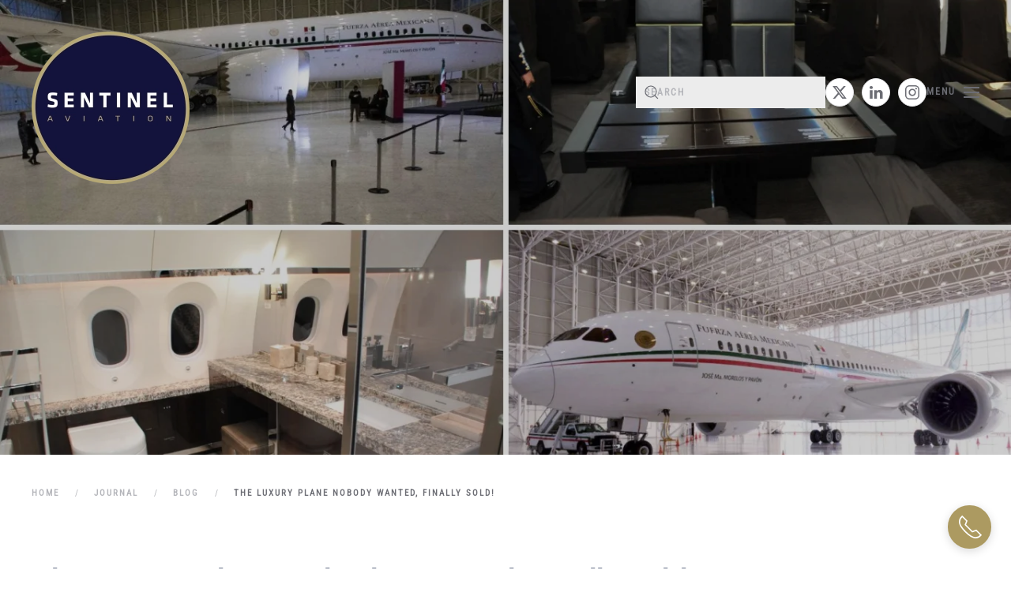

--- FILE ---
content_type: text/html; charset=UTF-8
request_url: https://sentinel-aviation.com/blog/the-luxury-plane-nobody-wanted-finally-sold/
body_size: 19241
content:
<!DOCTYPE html>
<html lang="en-GB">
    <head>
        <meta charset="UTF-8">
        <meta name="viewport" content="width=device-width, initial-scale=1">
        <link rel="icon" href="/wp-content/uploads/2022/01/favicon.png" sizes="any">
                <link rel="apple-touch-icon" href="/wp-content/uploads/2022/01/touch-icon.png">
                <link rel="pingback" href="https://sentinel-aviation.com/xmlrpc.php">
                <meta name='robots' content='index, follow, max-image-preview:large, max-snippet:-1, max-video-preview:-1' />

	<!-- This site is optimized with the Yoast SEO plugin v26.7 - https://yoast.com/wordpress/plugins/seo/ -->
	<title>The Luxury Plane Nobody Wanted, Finally Sold! - Sentinel Aviation</title>
	<link rel="canonical" href="https://sentinel-aviation.com/blog/the-luxury-plane-nobody-wanted-finally-sold/" />
	<meta property="og:locale" content="en_GB" />
	<meta property="og:type" content="article" />
	<meta property="og:title" content="The Luxury Plane Nobody Wanted, Finally Sold! - Sentinel Aviation" />
	<meta property="og:description" content="Stuff, New Zealand – Reports After almost 4 1/2 years of trying, Mexico’s president says he has finally sold the unwanted presidential jet – to the former Soviet republic of Tajikistan. President Andrés Manuel López Obrador said the government of Tajikistan paid the equivalent of about US$92 million (NZ$150 million) for the Boeing 787 jet. [&hellip;]" />
	<meta property="og:url" content="https://sentinel-aviation.com/blog/the-luxury-plane-nobody-wanted-finally-sold/" />
	<meta property="og:site_name" content="Sentinel Aviation" />
	<meta property="article:publisher" content="https://www.facebook.com/SentinelAviation/" />
	<meta property="article:published_time" content="2023-04-24T12:26:03+00:00" />
	<meta property="article:modified_time" content="2023-04-24T12:26:49+00:00" />
	<meta property="og:image" content="https://sentinel-aviation.com/wp-content/uploads/2023/04/Sentinel_Aviation_22.jpg" />
	<meta property="og:image:width" content="1920" />
	<meta property="og:image:height" content="1280" />
	<meta property="og:image:type" content="image/jpeg" />
	<meta name="author" content="Roland" />
	<meta name="twitter:card" content="summary_large_image" />
	<meta name="twitter:creator" content="@SentinelAviati1" />
	<meta name="twitter:site" content="@SentinelAviati1" />
	<meta name="twitter:label1" content="Written by" />
	<meta name="twitter:data1" content="Roland" />
	<meta name="twitter:label2" content="Estimated reading time" />
	<meta name="twitter:data2" content="2 minutes" />
	<script type="application/ld+json" class="yoast-schema-graph">{"@context":"https://schema.org","@graph":[{"@type":"Article","@id":"https://sentinel-aviation.com/blog/the-luxury-plane-nobody-wanted-finally-sold/#article","isPartOf":{"@id":"https://sentinel-aviation.com/blog/the-luxury-plane-nobody-wanted-finally-sold/"},"author":{"name":"Roland","@id":"https://sentinel-aviation.com/#/schema/person/f6b626dd80598011195aa72ab2ffedb6"},"headline":"The Luxury Plane Nobody Wanted, Finally Sold!","datePublished":"2023-04-24T12:26:03+00:00","dateModified":"2023-04-24T12:26:49+00:00","mainEntityOfPage":{"@id":"https://sentinel-aviation.com/blog/the-luxury-plane-nobody-wanted-finally-sold/"},"wordCount":276,"commentCount":0,"publisher":{"@id":"https://sentinel-aviation.com/#organization"},"image":{"@id":"https://sentinel-aviation.com/blog/the-luxury-plane-nobody-wanted-finally-sold/#primaryimage"},"thumbnailUrl":"https://sentinel-aviation.com/wp-content/uploads/2023/04/Sentinel_Aviation_22.jpg","articleSection":["Blog"],"inLanguage":"en-GB"},{"@type":"WebPage","@id":"https://sentinel-aviation.com/blog/the-luxury-plane-nobody-wanted-finally-sold/","url":"https://sentinel-aviation.com/blog/the-luxury-plane-nobody-wanted-finally-sold/","name":"The Luxury Plane Nobody Wanted, Finally Sold! - Sentinel Aviation","isPartOf":{"@id":"https://sentinel-aviation.com/#website"},"primaryImageOfPage":{"@id":"https://sentinel-aviation.com/blog/the-luxury-plane-nobody-wanted-finally-sold/#primaryimage"},"image":{"@id":"https://sentinel-aviation.com/blog/the-luxury-plane-nobody-wanted-finally-sold/#primaryimage"},"thumbnailUrl":"https://sentinel-aviation.com/wp-content/uploads/2023/04/Sentinel_Aviation_22.jpg","datePublished":"2023-04-24T12:26:03+00:00","dateModified":"2023-04-24T12:26:49+00:00","breadcrumb":{"@id":"https://sentinel-aviation.com/blog/the-luxury-plane-nobody-wanted-finally-sold/#breadcrumb"},"inLanguage":"en-GB","potentialAction":[{"@type":"ReadAction","target":["https://sentinel-aviation.com/blog/the-luxury-plane-nobody-wanted-finally-sold/"]}]},{"@type":"ImageObject","inLanguage":"en-GB","@id":"https://sentinel-aviation.com/blog/the-luxury-plane-nobody-wanted-finally-sold/#primaryimage","url":"https://sentinel-aviation.com/wp-content/uploads/2023/04/Sentinel_Aviation_22.jpg","contentUrl":"https://sentinel-aviation.com/wp-content/uploads/2023/04/Sentinel_Aviation_22.jpg","width":1920,"height":1280},{"@type":"BreadcrumbList","@id":"https://sentinel-aviation.com/blog/the-luxury-plane-nobody-wanted-finally-sold/#breadcrumb","itemListElement":[{"@type":"ListItem","position":1,"name":"Home","item":"https://sentinel-aviation.com/"},{"@type":"ListItem","position":2,"name":"Journal","item":"https://sentinel-aviation.com/journal/"},{"@type":"ListItem","position":3,"name":"The Luxury Plane Nobody Wanted, Finally Sold!"}]},{"@type":"WebSite","@id":"https://sentinel-aviation.com/#website","url":"https://sentinel-aviation.com/","name":"Sentinel Aviation","description":"Private Jet &amp; Helicopter Charter and Management","publisher":{"@id":"https://sentinel-aviation.com/#organization"},"potentialAction":[{"@type":"SearchAction","target":{"@type":"EntryPoint","urlTemplate":"https://sentinel-aviation.com/?s={search_term_string}"},"query-input":{"@type":"PropertyValueSpecification","valueRequired":true,"valueName":"search_term_string"}}],"inLanguage":"en-GB"},{"@type":"Organization","@id":"https://sentinel-aviation.com/#organization","name":"Sentinel Aviation","url":"https://sentinel-aviation.com/","logo":{"@type":"ImageObject","inLanguage":"en-GB","@id":"https://sentinel-aviation.com/#/schema/logo/image/","url":"https://sentinel-aviation.com/wp-content/uploads/2022/01/touch-icon.png","contentUrl":"https://sentinel-aviation.com/wp-content/uploads/2022/01/touch-icon.png","width":180,"height":180,"caption":"Sentinel Aviation"},"image":{"@id":"https://sentinel-aviation.com/#/schema/logo/image/"},"sameAs":["https://www.facebook.com/SentinelAviation/","https://x.com/SentinelAviati1","https://www.instagram.com/sentinel_aviation/","https://www.linkedin.com/in/roland-dangerfield-7a126822/"]},{"@type":"Person","@id":"https://sentinel-aviation.com/#/schema/person/f6b626dd80598011195aa72ab2ffedb6","name":"Roland","image":{"@type":"ImageObject","inLanguage":"en-GB","@id":"https://sentinel-aviation.com/#/schema/person/image/","url":"https://secure.gravatar.com/avatar/8dc636000ad3fdcb350ed2478ccebb7bf686895de06e788128e5ea19f4ec2301?s=96&d=mm&r=g","contentUrl":"https://secure.gravatar.com/avatar/8dc636000ad3fdcb350ed2478ccebb7bf686895de06e788128e5ea19f4ec2301?s=96&d=mm&r=g","caption":"Roland"}}]}</script>
	<!-- / Yoast SEO plugin. -->


<link rel='dns-prefetch' href='//js.hs-scripts.com' />
<link rel="alternate" type="application/rss+xml" title="Sentinel Aviation &raquo; Feed" href="https://sentinel-aviation.com/feed/" />
<link rel="alternate" type="application/rss+xml" title="Sentinel Aviation &raquo; Comments Feed" href="https://sentinel-aviation.com/comments/feed/" />
<link rel="alternate" type="application/rss+xml" title="Sentinel Aviation &raquo; The Luxury Plane Nobody Wanted, Finally Sold! Comments Feed" href="https://sentinel-aviation.com/blog/the-luxury-plane-nobody-wanted-finally-sold/feed/" />
<link rel='stylesheet' id='wp-block-library-css' href='https://sentinel-aviation.com/wp-includes/css/dist/block-library/style.min.css?ver=6.8.3' media='all' />
<style id='classic-theme-styles-inline-css'>
/*! This file is auto-generated */
.wp-block-button__link{color:#fff;background-color:#32373c;border-radius:9999px;box-shadow:none;text-decoration:none;padding:calc(.667em + 2px) calc(1.333em + 2px);font-size:1.125em}.wp-block-file__button{background:#32373c;color:#fff;text-decoration:none}
</style>
<style id='global-styles-inline-css'>
:root{--wp--preset--aspect-ratio--square: 1;--wp--preset--aspect-ratio--4-3: 4/3;--wp--preset--aspect-ratio--3-4: 3/4;--wp--preset--aspect-ratio--3-2: 3/2;--wp--preset--aspect-ratio--2-3: 2/3;--wp--preset--aspect-ratio--16-9: 16/9;--wp--preset--aspect-ratio--9-16: 9/16;--wp--preset--color--black: #000000;--wp--preset--color--cyan-bluish-gray: #abb8c3;--wp--preset--color--white: #ffffff;--wp--preset--color--pale-pink: #f78da7;--wp--preset--color--vivid-red: #cf2e2e;--wp--preset--color--luminous-vivid-orange: #ff6900;--wp--preset--color--luminous-vivid-amber: #fcb900;--wp--preset--color--light-green-cyan: #7bdcb5;--wp--preset--color--vivid-green-cyan: #00d084;--wp--preset--color--pale-cyan-blue: #8ed1fc;--wp--preset--color--vivid-cyan-blue: #0693e3;--wp--preset--color--vivid-purple: #9b51e0;--wp--preset--gradient--vivid-cyan-blue-to-vivid-purple: linear-gradient(135deg,rgba(6,147,227,1) 0%,rgb(155,81,224) 100%);--wp--preset--gradient--light-green-cyan-to-vivid-green-cyan: linear-gradient(135deg,rgb(122,220,180) 0%,rgb(0,208,130) 100%);--wp--preset--gradient--luminous-vivid-amber-to-luminous-vivid-orange: linear-gradient(135deg,rgba(252,185,0,1) 0%,rgba(255,105,0,1) 100%);--wp--preset--gradient--luminous-vivid-orange-to-vivid-red: linear-gradient(135deg,rgba(255,105,0,1) 0%,rgb(207,46,46) 100%);--wp--preset--gradient--very-light-gray-to-cyan-bluish-gray: linear-gradient(135deg,rgb(238,238,238) 0%,rgb(169,184,195) 100%);--wp--preset--gradient--cool-to-warm-spectrum: linear-gradient(135deg,rgb(74,234,220) 0%,rgb(151,120,209) 20%,rgb(207,42,186) 40%,rgb(238,44,130) 60%,rgb(251,105,98) 80%,rgb(254,248,76) 100%);--wp--preset--gradient--blush-light-purple: linear-gradient(135deg,rgb(255,206,236) 0%,rgb(152,150,240) 100%);--wp--preset--gradient--blush-bordeaux: linear-gradient(135deg,rgb(254,205,165) 0%,rgb(254,45,45) 50%,rgb(107,0,62) 100%);--wp--preset--gradient--luminous-dusk: linear-gradient(135deg,rgb(255,203,112) 0%,rgb(199,81,192) 50%,rgb(65,88,208) 100%);--wp--preset--gradient--pale-ocean: linear-gradient(135deg,rgb(255,245,203) 0%,rgb(182,227,212) 50%,rgb(51,167,181) 100%);--wp--preset--gradient--electric-grass: linear-gradient(135deg,rgb(202,248,128) 0%,rgb(113,206,126) 100%);--wp--preset--gradient--midnight: linear-gradient(135deg,rgb(2,3,129) 0%,rgb(40,116,252) 100%);--wp--preset--font-size--small: 13px;--wp--preset--font-size--medium: 20px;--wp--preset--font-size--large: 36px;--wp--preset--font-size--x-large: 42px;--wp--preset--spacing--20: 0.44rem;--wp--preset--spacing--30: 0.67rem;--wp--preset--spacing--40: 1rem;--wp--preset--spacing--50: 1.5rem;--wp--preset--spacing--60: 2.25rem;--wp--preset--spacing--70: 3.38rem;--wp--preset--spacing--80: 5.06rem;--wp--preset--shadow--natural: 6px 6px 9px rgba(0, 0, 0, 0.2);--wp--preset--shadow--deep: 12px 12px 50px rgba(0, 0, 0, 0.4);--wp--preset--shadow--sharp: 6px 6px 0px rgba(0, 0, 0, 0.2);--wp--preset--shadow--outlined: 6px 6px 0px -3px rgba(255, 255, 255, 1), 6px 6px rgba(0, 0, 0, 1);--wp--preset--shadow--crisp: 6px 6px 0px rgba(0, 0, 0, 1);}:where(.is-layout-flex){gap: 0.5em;}:where(.is-layout-grid){gap: 0.5em;}body .is-layout-flex{display: flex;}.is-layout-flex{flex-wrap: wrap;align-items: center;}.is-layout-flex > :is(*, div){margin: 0;}body .is-layout-grid{display: grid;}.is-layout-grid > :is(*, div){margin: 0;}:where(.wp-block-columns.is-layout-flex){gap: 2em;}:where(.wp-block-columns.is-layout-grid){gap: 2em;}:where(.wp-block-post-template.is-layout-flex){gap: 1.25em;}:where(.wp-block-post-template.is-layout-grid){gap: 1.25em;}.has-black-color{color: var(--wp--preset--color--black) !important;}.has-cyan-bluish-gray-color{color: var(--wp--preset--color--cyan-bluish-gray) !important;}.has-white-color{color: var(--wp--preset--color--white) !important;}.has-pale-pink-color{color: var(--wp--preset--color--pale-pink) !important;}.has-vivid-red-color{color: var(--wp--preset--color--vivid-red) !important;}.has-luminous-vivid-orange-color{color: var(--wp--preset--color--luminous-vivid-orange) !important;}.has-luminous-vivid-amber-color{color: var(--wp--preset--color--luminous-vivid-amber) !important;}.has-light-green-cyan-color{color: var(--wp--preset--color--light-green-cyan) !important;}.has-vivid-green-cyan-color{color: var(--wp--preset--color--vivid-green-cyan) !important;}.has-pale-cyan-blue-color{color: var(--wp--preset--color--pale-cyan-blue) !important;}.has-vivid-cyan-blue-color{color: var(--wp--preset--color--vivid-cyan-blue) !important;}.has-vivid-purple-color{color: var(--wp--preset--color--vivid-purple) !important;}.has-black-background-color{background-color: var(--wp--preset--color--black) !important;}.has-cyan-bluish-gray-background-color{background-color: var(--wp--preset--color--cyan-bluish-gray) !important;}.has-white-background-color{background-color: var(--wp--preset--color--white) !important;}.has-pale-pink-background-color{background-color: var(--wp--preset--color--pale-pink) !important;}.has-vivid-red-background-color{background-color: var(--wp--preset--color--vivid-red) !important;}.has-luminous-vivid-orange-background-color{background-color: var(--wp--preset--color--luminous-vivid-orange) !important;}.has-luminous-vivid-amber-background-color{background-color: var(--wp--preset--color--luminous-vivid-amber) !important;}.has-light-green-cyan-background-color{background-color: var(--wp--preset--color--light-green-cyan) !important;}.has-vivid-green-cyan-background-color{background-color: var(--wp--preset--color--vivid-green-cyan) !important;}.has-pale-cyan-blue-background-color{background-color: var(--wp--preset--color--pale-cyan-blue) !important;}.has-vivid-cyan-blue-background-color{background-color: var(--wp--preset--color--vivid-cyan-blue) !important;}.has-vivid-purple-background-color{background-color: var(--wp--preset--color--vivid-purple) !important;}.has-black-border-color{border-color: var(--wp--preset--color--black) !important;}.has-cyan-bluish-gray-border-color{border-color: var(--wp--preset--color--cyan-bluish-gray) !important;}.has-white-border-color{border-color: var(--wp--preset--color--white) !important;}.has-pale-pink-border-color{border-color: var(--wp--preset--color--pale-pink) !important;}.has-vivid-red-border-color{border-color: var(--wp--preset--color--vivid-red) !important;}.has-luminous-vivid-orange-border-color{border-color: var(--wp--preset--color--luminous-vivid-orange) !important;}.has-luminous-vivid-amber-border-color{border-color: var(--wp--preset--color--luminous-vivid-amber) !important;}.has-light-green-cyan-border-color{border-color: var(--wp--preset--color--light-green-cyan) !important;}.has-vivid-green-cyan-border-color{border-color: var(--wp--preset--color--vivid-green-cyan) !important;}.has-pale-cyan-blue-border-color{border-color: var(--wp--preset--color--pale-cyan-blue) !important;}.has-vivid-cyan-blue-border-color{border-color: var(--wp--preset--color--vivid-cyan-blue) !important;}.has-vivid-purple-border-color{border-color: var(--wp--preset--color--vivid-purple) !important;}.has-vivid-cyan-blue-to-vivid-purple-gradient-background{background: var(--wp--preset--gradient--vivid-cyan-blue-to-vivid-purple) !important;}.has-light-green-cyan-to-vivid-green-cyan-gradient-background{background: var(--wp--preset--gradient--light-green-cyan-to-vivid-green-cyan) !important;}.has-luminous-vivid-amber-to-luminous-vivid-orange-gradient-background{background: var(--wp--preset--gradient--luminous-vivid-amber-to-luminous-vivid-orange) !important;}.has-luminous-vivid-orange-to-vivid-red-gradient-background{background: var(--wp--preset--gradient--luminous-vivid-orange-to-vivid-red) !important;}.has-very-light-gray-to-cyan-bluish-gray-gradient-background{background: var(--wp--preset--gradient--very-light-gray-to-cyan-bluish-gray) !important;}.has-cool-to-warm-spectrum-gradient-background{background: var(--wp--preset--gradient--cool-to-warm-spectrum) !important;}.has-blush-light-purple-gradient-background{background: var(--wp--preset--gradient--blush-light-purple) !important;}.has-blush-bordeaux-gradient-background{background: var(--wp--preset--gradient--blush-bordeaux) !important;}.has-luminous-dusk-gradient-background{background: var(--wp--preset--gradient--luminous-dusk) !important;}.has-pale-ocean-gradient-background{background: var(--wp--preset--gradient--pale-ocean) !important;}.has-electric-grass-gradient-background{background: var(--wp--preset--gradient--electric-grass) !important;}.has-midnight-gradient-background{background: var(--wp--preset--gradient--midnight) !important;}.has-small-font-size{font-size: var(--wp--preset--font-size--small) !important;}.has-medium-font-size{font-size: var(--wp--preset--font-size--medium) !important;}.has-large-font-size{font-size: var(--wp--preset--font-size--large) !important;}.has-x-large-font-size{font-size: var(--wp--preset--font-size--x-large) !important;}
:where(.wp-block-post-template.is-layout-flex){gap: 1.25em;}:where(.wp-block-post-template.is-layout-grid){gap: 1.25em;}
:where(.wp-block-columns.is-layout-flex){gap: 2em;}:where(.wp-block-columns.is-layout-grid){gap: 2em;}
:root :where(.wp-block-pullquote){font-size: 1.5em;line-height: 1.6;}
</style>
<link rel='stylesheet' id='chld_thm_cfg_child-css' href='https://sentinel-aviation.com/wp-content/themes/yootheme-child/style.css?ver=6.8.3' media='all' />
<link href="https://sentinel-aviation.com/wp-content/themes/yootheme/css/theme.1.css?ver=1758020717" rel="stylesheet">
<link href="https://sentinel-aviation.com/wp-content/themes/yootheme/css/theme.update.css?ver=4.5.27" rel="stylesheet">
<script src="https://sentinel-aviation.com/wp-includes/js/jquery/jquery.min.js?ver=3.7.1" id="jquery-core-js"></script>
<script src="https://sentinel-aviation.com/wp-includes/js/jquery/jquery-migrate.min.js?ver=3.4.1" id="jquery-migrate-js"></script>
<link rel="https://api.w.org/" href="https://sentinel-aviation.com/wp-json/" /><link rel="alternate" title="JSON" type="application/json" href="https://sentinel-aviation.com/wp-json/wp/v2/posts/2758" /><link rel="EditURI" type="application/rsd+xml" title="RSD" href="https://sentinel-aviation.com/xmlrpc.php?rsd" />
<meta name="generator" content="WordPress 6.8.3" />
<link rel='shortlink' href='https://sentinel-aviation.com/?p=2758' />
<link rel="alternate" title="oEmbed (JSON)" type="application/json+oembed" href="https://sentinel-aviation.com/wp-json/oembed/1.0/embed?url=https%3A%2F%2Fsentinel-aviation.com%2Fblog%2Fthe-luxury-plane-nobody-wanted-finally-sold%2F" />
<link rel="alternate" title="oEmbed (XML)" type="text/xml+oembed" href="https://sentinel-aviation.com/wp-json/oembed/1.0/embed?url=https%3A%2F%2Fsentinel-aviation.com%2Fblog%2Fthe-luxury-plane-nobody-wanted-finally-sold%2F&#038;format=xml" />
			<!-- DO NOT COPY THIS SNIPPET! Start of Page Analytics Tracking for HubSpot WordPress plugin v11.3.37-->
			<script class="hsq-set-content-id" data-content-id="blog-post">
				var _hsq = _hsq || [];
				_hsq.push(["setContentType", "blog-post"]);
			</script>
			<!-- DO NOT COPY THIS SNIPPET! End of Page Analytics Tracking for HubSpot WordPress plugin -->
			<script src="https://sentinel-aviation.com/wp-content/themes/yootheme/packages/theme-analytics/app/analytics.min.js?ver=4.5.27" defer></script>
<script src="https://sentinel-aviation.com/wp-content/themes/yootheme/vendor/assets/uikit/dist/js/uikit.min.js?ver=4.5.27"></script>
<script src="https://sentinel-aviation.com/wp-content/themes/yootheme/vendor/assets/uikit/dist/js/uikit-icons-fuse.min.js?ver=4.5.27"></script>
<script src="https://sentinel-aviation.com/wp-content/themes/yootheme/js/theme.js?ver=4.5.27"></script>
<script>window.yootheme ||= {}; var $theme = yootheme.theme = {"google_analytics":"G-1Y27RKRJLT","google_analytics_anonymize":"","i18n":{"close":{"label":"Close","0":"yootheme"},"totop":{"label":"Back to top","0":"yootheme"},"marker":{"label":"Open","0":"yootheme"},"navbarToggleIcon":{"label":"Open menu","0":"yootheme"},"paginationPrevious":{"label":"Previous page","0":"yootheme"},"paginationNext":{"label":"Next page","0":"yootheme"},"searchIcon":{"toggle":"Open Search","submit":"Submit Search"},"slider":{"next":"Next slide","previous":"Previous slide","slideX":"Slide %s","slideLabel":"%s of %s"},"slideshow":{"next":"Next slide","previous":"Previous slide","slideX":"Slide %s","slideLabel":"%s of %s"},"lightboxPanel":{"next":"Next slide","previous":"Previous slide","slideLabel":"%s of %s","close":"Close"}}};</script>
<script>jQuery(document).ready(function() {  
    jQuery('#banner-2 .uk-position-cover').after('<div class="uk-position-bottom"><div class="uk-container uk-container-large"><div class="uk-child-width-1-4 uk-grid-small uk-flex uk-text-center uk-flex-center uk-visible@m" uk-grid uk-height-match="target:a;"><div><a href="/the-sentinel-advantage/" class="service-scroller"><div><h3>WHY SENTINEL?</div></a></div><div><a href="/aircraft-guide/" class="service-scroller"><div><h3>EXPLORE<br class="uk-hidden@l"> OUR FLEET</h3></div></a></div><div><a href="/faqs/" class="service-scroller"><div><h3>FAQs</h3></div></a></div><div><a href="/media-centre/" target="_blank" rel="follow" class="service-scroller"><div><h3>VIEW BROCHURES</h3></div></a></div></div></div></div>');
    
    jQuery('#social-icons .el-link').attr('aria-label', 'Sentinel Aviation LinkedIn');
    
    jQuery('#social-icons .el-link:first').attr('aria-label', 'Sentinel Aviation Twitter');
   
	jQuery('#social-icons .el-link:last').attr('aria-label', 'Sentinel Aviation Instagram');
    
    jQuery(function($) { $('.uk-modal .uk-nav').attr('uk-nav','').addClass('uk-nav-parent-icon'); });

var elements = jQuery('#modal a.uk-button')
elements.removeAttr('uk-scroll')
elements.attr('uk-toggle', '')
});</script>		<style id="wp-custom-css">
			::selection {
	background-color: #B8A873;
}

@media (max-width: 1500px) and (max-height: 1200px) {
.uk-heading-xlarge {
	max-width: 700px;
	margin: 0px auto;
	margin-top:100px !important;
}
}

.tm-toolbar {
	display: none;
}

#cookie-notice {
	font-size: 14px;
}

.uk-navbar-sticky .uk-logo {
	width: 100px;
	padding: 10px 0px;
}

.uk-navbar-sticky {
	box-shadow: 0px -3px 9px black;
}

.uk-light, .uk-section-primary:not(.uk-preserve-color), .uk-section-secondary:not(.uk-preserve-color), .uk-tile-primary:not(.uk-preserve-color), .uk-tile-secondary:not(.uk-preserve-color), .uk-card-primary.uk-card-body, .uk-card-primary > :not([class*='uk-card-media']), .uk-card-secondary.uk-card-body, .uk-card-secondary > :not([class*='uk-card-media']), .uk-overlay-primary, .uk-offcanvas-bar, .tm-toolbar-default, .uk-light .uk-navbar-toggle, .uk-section-primary:not(.uk-preserve-color) .uk-navbar-toggle, .uk-section-secondary:not(.uk-preserve-color) .uk-navbar-toggle, .uk-tile-primary:not(.uk-preserve-color) .uk-navbar-toggle, .uk-tile-secondary:not(.uk-preserve-color) .uk-navbar-toggle, .uk-card-primary.uk-card-body .uk-navbar-toggle, .uk-card-primary > :not([class*='uk-card-media']) .uk-navbar-toggle, .uk-card-secondary.uk-card-body .uk-navbar-toggle, .uk-card-secondary > :not([class*='uk-card-media']) .uk-navbar-toggle, .uk-overlay-primary .uk-navbar-toggle, .uk-offcanvas-bar .uk-navbar-toggle, .tm-toolbar-default .uk-navbar-toggle, .uk-light .uk-search-default .uk-search-input, .uk-section-primary:not(.uk-preserve-color) .uk-search-default .uk-search-input, .uk-section-secondary:not(.uk-preserve-color) .uk-search-default .uk-search-input, .uk-tile-primary:not(.uk-preserve-color) .uk-search-default .uk-search-input, .uk-tile-secondary:not(.uk-preserve-color) .uk-search-default .uk-search-input, .uk-card-primary.uk-card-body .uk-search-default .uk-search-input, .uk-card-primary > :not([class*='uk-card-media']) .uk-search-default .uk-search-input, .uk-card-secondary.uk-card-body .uk-search-default .uk-search-input, .uk-card-secondary > :not([class*='uk-card-media']) .uk-search-default .uk-search-input, .uk-overlay-primary .uk-search-default .uk-search-input, .uk-offcanvas-bar .uk-search-default .uk-search-input, .tm-toolbar-default .uk-search-default .uk-search-input, .uk-light .uk-search .uk-search-icon, .uk-section-primary:not(.uk-preserve-color) .uk-search .uk-search-icon, .uk-section-secondary:not(.uk-preserve-color) .uk-search .uk-search-icon, .uk-tile-primary:not(.uk-preserve-color) .uk-search .uk-search-icon, .uk-tile-secondary:not(.uk-preserve-color) .uk-search .uk-search-icon, .uk-card-primary.uk-card-body .uk-search .uk-search-icon, .uk-card-primary > :not([class*='uk-card-media']) .uk-search .uk-search-icon, .uk-card-secondary.uk-card-body .uk-search .uk-search-icon, .uk-card-secondary > :not([class*='uk-card-media']) .uk-search .uk-search-icon, .uk-overlay-primary .uk-search .uk-search-icon, .uk-offcanvas-bar .uk-search .uk-search-icon, .tm-toolbar-default .uk-search .uk-search-icon {
	color: white;
}

.uk-light a:hover, .uk-light .uk-link:hover, .uk-light .uk-link-toggle:hover .uk-link, .uk-section-primary:not(.uk-preserve-color) a:hover, .uk-section-primary:not(.uk-preserve-color) .uk-link:hover, .uk-section-primary:not(.uk-preserve-color) .uk-link-toggle:hover .uk-link, .uk-section-secondary:not(.uk-preserve-color) a:hover, .uk-section-secondary:not(.uk-preserve-color) .uk-link:hover, .uk-section-secondary:not(.uk-preserve-color) .uk-link-toggle:hover .uk-link, .uk-tile-primary:not(.uk-preserve-color) a:hover, .uk-tile-primary:not(.uk-preserve-color) .uk-link:hover, .uk-tile-primary:not(.uk-preserve-color) .uk-link-toggle:hover .uk-link, .uk-tile-secondary:not(.uk-preserve-color) a:hover, .uk-tile-secondary:not(.uk-preserve-color) .uk-link:hover, .uk-tile-secondary:not(.uk-preserve-color) .uk-link-toggle:hover .uk-link, .uk-card-primary.uk-card-body a:hover, .uk-card-primary.uk-card-body .uk-link:hover, .uk-card-primary.uk-card-body .uk-link-toggle:hover .uk-link, .uk-card-primary > :not([class*='uk-card-media']) a:hover, .uk-card-primary > :not([class*='uk-card-media']) .uk-link:hover, .uk-card-primary > :not([class*='uk-card-media']) .uk-link-toggle:hover .uk-link, .uk-card-secondary.uk-card-body a:hover, .uk-card-secondary.uk-card-body .uk-link:hover, .uk-card-secondary.uk-card-body .uk-link-toggle:hover .uk-link, .uk-card-secondary > :not([class*='uk-card-media']) a:hover, .uk-card-secondary > :not([class*='uk-card-media']) .uk-link:hover, .uk-card-secondary > :not([class*='uk-card-media']) .uk-link-toggle:hover .uk-link, .uk-overlay-primary a:hover, .uk-overlay-primary .uk-link:hover, .uk-overlay-primary .uk-link-toggle:hover .uk-link, .uk-offcanvas-bar a:hover, .uk-offcanvas-bar .uk-link:hover, .uk-offcanvas-bar .uk-link-toggle:hover .uk-link, .tm-toolbar-default a:hover, .tm-toolbar-default .uk-link:hover, .tm-toolbar-default .uk-link-toggle:hover .uk-link {
 color: #B8A873;
}

.uk-search-default .uk-search-icon:not(.uk-search-icon-flip) ~ .uk-search-input {
	font-size: 13px;
	text-transform: uppercase;
	letter-spacing: 1px;
}

.partner-logo {
	width: 160px;
}		</style>
		    </head>
    <body class="wp-singular post-template-default single single-post postid-2758 single-format-standard wp-theme-yootheme wp-child-theme-yootheme-child ">

        
        <div class="uk-hidden-visually uk-notification uk-notification-top-left uk-width-auto">
            <div class="uk-notification-message">
                <a href="#tm-main" class="uk-link-reset">Skip to main content</a>
            </div>
        </div>

        
        
        <div class="tm-page">

                        


<header class="tm-header-mobile uk-hidden@m tm-header-overlay" uk-inverse="target: .uk-navbar-container" uk-header>


    
        <div class="uk-navbar-container uk-navbar-transparent uk-position-relative uk-position-z-index-high">

            <div class="uk-container uk-container-expand">
                <nav class="uk-navbar" uk-navbar="{&quot;align&quot;:&quot;left&quot;,&quot;container&quot;:&quot;.tm-header-mobile&quot;,&quot;boundary&quot;:&quot;.tm-header-mobile .uk-navbar-container&quot;}">

                                        <div class="uk-navbar-left ">

                                                    <a href="https://sentinel-aviation.com/" aria-label="Back to home" class="uk-logo uk-navbar-item">
    <picture>
<source type="image/webp" srcset="/wp-content/themes/yootheme/cache/7d/Pantone-7deb5ca8.webp 75w, /wp-content/themes/yootheme/cache/0c/Pantone-0cfc01c7.webp 150w" sizes="(min-width: 75px) 75px">
<img alt="Sentinel Aviation" loading="eager" src="/wp-content/themes/yootheme/cache/2e/Pantone-2ed17bcc.png" width="75" height="72">
</picture></a>                        
                        
                        
                    </div>
                    
                    
                                        <div class="uk-navbar-right">

                                                                            
                                                    <a uk-toggle href="#tm-dialog-mobile" class="uk-navbar-toggle">

                <span class="uk-margin-small-right uk-text-middle">Menu</span>
        
        <div uk-navbar-toggle-icon></div>

        
    </a>                        
                    </div>
                    
                </nav>
            </div>

        </div>

    



        <div id="tm-dialog-mobile" uk-offcanvas="container: true; overlay: true" mode="slide">
        <div class="uk-offcanvas-bar uk-flex uk-flex-column">

                        <button class="uk-offcanvas-close uk-close-large" type="button" uk-close uk-toggle="cls: uk-close-large; mode: media; media: @s"></button>
            
                        <div class="uk-margin-auto-bottom">
                
<div class="uk-grid uk-child-width-1-1" uk-grid>    <div>
<div class="uk-panel widget widget_nav_menu" id="nav_menu-2">

    
    
<ul class="uk-nav uk-nav-default uk-nav-accordion" uk-nav="targets: &gt; .js-accordion" uk-scrollspy-nav="closest: li; scroll: true;">
    
	<li class="menu-item menu-item-type-post_type menu-item-object-page menu-item-home"><a href="https://sentinel-aviation.com/">Home</a></li>
	<li class="menu-item menu-item-type-post_type menu-item-object-page"><a href="https://sentinel-aviation.com/the-sentinel-advantage/">The Sentinel Advantage</a></li>
	<li class="menu-item menu-item-type-custom menu-item-object-custom menu-item-has-children js-accordion uk-parent"><a href>Services <span uk-nav-parent-icon></span></a>
	<ul class="uk-nav-sub">

		<li class="menu-item menu-item-type-post_type menu-item-object-page"><a href="https://sentinel-aviation.com/services/">View All</a></li>
		<li class="menu-item menu-item-type-post_type menu-item-object-page"><a href="https://sentinel-aviation.com/services/aircraft-and-helicopter-charter/">Aircraft and Helicopter Charter</a></li>
		<li class="menu-item menu-item-type-post_type menu-item-object-page"><a href="https://sentinel-aviation.com/services/aircraft-and-helicopter-management/">Aircraft and Helicopter Management</a></li>
		<li class="menu-item menu-item-type-post_type menu-item-object-page"><a href="https://sentinel-aviation.com/services/aviation-consultancy/">Aviation Consultancy</a></li>
		<li class="menu-item menu-item-type-post_type menu-item-object-page"><a href="https://sentinel-aviation.com/services/group-private-jet-travel/">Group Private Jet Travel</a></li></ul></li>
	<li class="menu-item menu-item-type-custom menu-item-object-custom menu-item-has-children js-accordion uk-parent"><a href>Explore our Fleet <span uk-nav-parent-icon></span></a>
	<ul class="uk-nav-sub">

		<li class="menu-item menu-item-type-post_type menu-item-object-page"><a href="https://sentinel-aviation.com/aircraft-guide/">View All</a></li>
		<li class="menu-item menu-item-type-post_type menu-item-object-page"><a href="https://sentinel-aviation.com/aircraft-guide/turbo-prop-and-light-jets/">Turbo Prop and Light Jets</a></li>
		<li class="menu-item menu-item-type-post_type menu-item-object-page"><a href="https://sentinel-aviation.com/aircraft-guide/super-light-and-midsize-jets/">Super Light and Midsize Jets</a></li>
		<li class="menu-item menu-item-type-post_type menu-item-object-page"><a href="https://sentinel-aviation.com/aircraft-guide/super-midsize-jets/">Super Midsize Jets</a></li>
		<li class="menu-item menu-item-type-post_type menu-item-object-page"><a href="https://sentinel-aviation.com/aircraft-guide/heavy-jets/">Heavy Jets</a></li>
		<li class="menu-item menu-item-type-post_type menu-item-object-page"><a href="https://sentinel-aviation.com/aircraft-guide/ultra-long-range-jets/">Ultra Long Range Jets</a></li>
		<li class="menu-item menu-item-type-post_type menu-item-object-page"><a href="https://sentinel-aviation.com/aircraft-guide/vip-airliners/">VIP Airliners</a></li>
		<li class="menu-item menu-item-type-post_type menu-item-object-page"><a href="https://sentinel-aviation.com/aircraft-guide/helicopters/">Helicopters</a></li></ul></li>
	<li class="menu-item menu-item-type-post_type menu-item-object-page"><a href="https://sentinel-aviation.com/partners/">Our Partners</a></li>
	<li class="menu-item menu-item-type-custom menu-item-object-custom menu-item-has-children uk-active js-accordion uk-open uk-parent"><a href>News & Events <span uk-nav-parent-icon></span></a>
	<ul class="uk-nav-sub">

		<li class="menu-item menu-item-type-post_type menu-item-object-page current_page_parent uk-active"><a href="https://sentinel-aviation.com/journal/">Journal</a></li>
		<li class="menu-item menu-item-type-post_type menu-item-object-page"><a href="https://sentinel-aviation.com/industry-news/">Industry</a></li>
		<li class="menu-item menu-item-type-custom menu-item-object-custom"><a href="/events-calendar/">Calendar</a></li></ul></li>
	<li class="menu-item menu-item-type-post_type menu-item-object-page"><a href="https://sentinel-aviation.com/media-centre/">Media Centre</a></li>
	<li class="menu-item menu-item-type-post_type menu-item-object-page"><a href="https://sentinel-aviation.com/faqs/">FAQS</a></li>
	<li class="menu-item menu-item-type-post_type menu-item-object-page"><a href="https://sentinel-aviation.com/climate-action/">Climate Action</a></li>
	<li class="menu-item menu-item-type-post_type menu-item-object-page"><a href="https://sentinel-aviation.com/contact/">Contact</a></li></ul>

</div>
</div>    <div>
<div class="uk-panel widget widget_search" id="search-3">

    
    

    <form id="search-1" action="https://sentinel-aviation.com/" method="get" role="search" class="uk-search uk-search-default uk-width-1-1"><span uk-search-icon></span><input name="s" placeholder="Search" required aria-label="Search" type="search" class="uk-search-input"></form>
    

</div>
</div>    <div>
<div class="uk-panel">

    
    <ul class="uk-grid uk-flex-inline uk-flex-middle uk-flex-nowrap uk-grid-small">                    <li><a href="https://twitter.com/SentinelAviati1" class="uk-preserve-width uk-icon-button" rel="noreferrer" target="_blank"><span uk-icon="icon: twitter;"></span></a></li>
                    <li><a href="https://www.linkedin.com/in/roland-dangerfield-7a126822/" class="uk-preserve-width uk-icon-button" rel="noreferrer" target="_blank"><span uk-icon="icon: linkedin;"></span></a></li>
                    <li><a href="https://www.instagram.com/sentinel_aviation/" class="uk-preserve-width uk-icon-button" rel="noreferrer" target="_blank"><span uk-icon="icon: instagram;"></span></a></li>
            </ul>
</div>
</div></div>            </div>
            
            
        </div>
    </div>
    
    
    

</header>


<div class="tm-toolbar tm-toolbar-default uk-visible@m">
    <div class="uk-container uk-flex uk-flex-middle">

        
                <div class="uk-margin-auto-left">
            <div class="uk-grid-medium uk-child-width-auto uk-flex-middle" uk-grid="margin: uk-margin-small-top">
                <div>
<div class="uk-panel widget widget_block" id="block-5">

    
    <div class="wp-block-group"><div class="wp-block-group__inner-container is-layout-flow wp-block-group-is-layout-flow"><h2 class="wp-block-heading">Archives</h2><ul class="wp-block-archives-list wp-block-archives">	<li><a href='https://sentinel-aviation.com/2025/12/'>December 2025</a></li>
	<li><a href='https://sentinel-aviation.com/2025/11/'>November 2025</a></li>
	<li><a href='https://sentinel-aviation.com/2025/10/'>October 2025</a></li>
	<li><a href='https://sentinel-aviation.com/2025/09/'>September 2025</a></li>
	<li><a href='https://sentinel-aviation.com/2025/08/'>August 2025</a></li>
	<li><a href='https://sentinel-aviation.com/2025/07/'>July 2025</a></li>
	<li><a href='https://sentinel-aviation.com/2025/06/'>June 2025</a></li>
	<li><a href='https://sentinel-aviation.com/2025/05/'>May 2025</a></li>
	<li><a href='https://sentinel-aviation.com/2025/04/'>April 2025</a></li>
	<li><a href='https://sentinel-aviation.com/2025/03/'>March 2025</a></li>
	<li><a href='https://sentinel-aviation.com/2025/02/'>February 2025</a></li>
	<li><a href='https://sentinel-aviation.com/2025/01/'>January 2025</a></li>
	<li><a href='https://sentinel-aviation.com/2024/12/'>December 2024</a></li>
	<li><a href='https://sentinel-aviation.com/2024/11/'>November 2024</a></li>
	<li><a href='https://sentinel-aviation.com/2024/10/'>October 2024</a></li>
	<li><a href='https://sentinel-aviation.com/2024/09/'>September 2024</a></li>
	<li><a href='https://sentinel-aviation.com/2024/08/'>August 2024</a></li>
	<li><a href='https://sentinel-aviation.com/2024/07/'>July 2024</a></li>
	<li><a href='https://sentinel-aviation.com/2024/06/'>June 2024</a></li>
	<li><a href='https://sentinel-aviation.com/2024/05/'>May 2024</a></li>
	<li><a href='https://sentinel-aviation.com/2024/04/'>April 2024</a></li>
	<li><a href='https://sentinel-aviation.com/2024/03/'>March 2024</a></li>
	<li><a href='https://sentinel-aviation.com/2024/02/'>February 2024</a></li>
	<li><a href='https://sentinel-aviation.com/2024/01/'>January 2024</a></li>
	<li><a href='https://sentinel-aviation.com/2023/12/'>December 2023</a></li>
	<li><a href='https://sentinel-aviation.com/2023/11/'>November 2023</a></li>
	<li><a href='https://sentinel-aviation.com/2023/10/'>October 2023</a></li>
	<li><a href='https://sentinel-aviation.com/2023/09/'>September 2023</a></li>
	<li><a href='https://sentinel-aviation.com/2023/08/'>August 2023</a></li>
	<li><a href='https://sentinel-aviation.com/2023/07/'>July 2023</a></li>
	<li><a href='https://sentinel-aviation.com/2023/06/'>June 2023</a></li>
	<li><a href='https://sentinel-aviation.com/2023/05/'>May 2023</a></li>
	<li><a href='https://sentinel-aviation.com/2023/04/'>April 2023</a></li>
	<li><a href='https://sentinel-aviation.com/2023/03/'>March 2023</a></li>
	<li><a href='https://sentinel-aviation.com/2023/02/'>February 2023</a></li>
	<li><a href='https://sentinel-aviation.com/2023/01/'>January 2023</a></li>
	<li><a href='https://sentinel-aviation.com/2022/12/'>December 2022</a></li>
</ul></div></div>
</div>
</div><div>
<div class="uk-panel widget widget_block" id="block-6">

    
    <div class="wp-block-group"><div class="wp-block-group__inner-container is-layout-flow wp-block-group-is-layout-flow"><h2 class="wp-block-heading">Categories</h2><ul class="wp-block-categories-list wp-block-categories">	<li class="cat-item cat-item-3"><a href="https://sentinel-aviation.com/category/inspiration/">Be Inspired</a>
</li>
	<li class="cat-item cat-item-1"><a href="https://sentinel-aviation.com/category/blog/">Blog</a>
</li>
	<li class="cat-item cat-item-8"><a href="https://sentinel-aviation.com/category/events-calendar/">Events Calendar</a>
</li>
	<li class="cat-item cat-item-5"><a href="https://sentinel-aviation.com/category/news/">Industry News</a>
</li>
</ul></div></div>
</div>
</div>            </div>
        </div>
        
    </div>
</div>

<header class="tm-header uk-visible@m tm-header-overlay" uk-header uk-inverse="target: .uk-navbar-container, .tm-headerbar; sel-active: .uk-navbar-transparent, .tm-headerbar">



        <div uk-sticky media="@m" cls-active="uk-navbar-sticky" sel-target=".uk-navbar-container" cls-inactive="uk-navbar-transparent" animation="uk-animation-slide-top" tm-section-start>
    
        <div class="uk-navbar-container">

            <div class="uk-container uk-container-large">
                <nav class="uk-navbar" uk-navbar="{&quot;align&quot;:&quot;left&quot;,&quot;container&quot;:&quot;.tm-header &gt; [uk-sticky]&quot;,&quot;boundary&quot;:&quot;.tm-header .uk-navbar-container&quot;}">

                                        <div class="uk-navbar-left ">

                                                    <a href="https://sentinel-aviation.com/" aria-label="Back to home" class="uk-logo uk-navbar-item">
    <picture>
<source type="image/webp" srcset="/wp-content/themes/yootheme/cache/b8/Pantone-b83564f0.webp 200w, /wp-content/themes/yootheme/cache/34/Pantone-34a3786d.webp 400w" sizes="(min-width: 200px) 200px">
<img alt="Sentinel Aviation" loading="eager" src="/wp-content/themes/yootheme/cache/f2/Pantone-f2b9fb96.png" width="200" height="193">
</picture></a>                        
                                                                            
                        
                    </div>
                    
                    
                                        <div class="uk-navbar-right">

                        
                                                    
<div class="uk-navbar-item widget widget_search" id="search-6">

    
    

    <form id="search-2" action="https://sentinel-aviation.com/" method="get" role="search" class="uk-search uk-search-navbar"><span uk-search-icon></span><input name="s" placeholder="Search" required aria-label="Search" type="search" class="uk-search-input"></form>
    

</div>

<div class="uk-navbar-item">

    
    <ul class="uk-grid uk-flex-inline uk-flex-middle uk-flex-nowrap uk-grid-small">                    <li><a href="https://twitter.com/SentinelAviati1" class="uk-preserve-width uk-icon-button" rel="noreferrer" target="_blank"><span uk-icon="icon: twitter;"></span></a></li>
                    <li><a href="https://www.linkedin.com/in/roland-dangerfield-7a126822/" class="uk-preserve-width uk-icon-button" rel="noreferrer" target="_blank"><span uk-icon="icon: linkedin;"></span></a></li>
                    <li><a href="https://www.instagram.com/sentinel_aviation/" class="uk-preserve-width uk-icon-button" rel="noreferrer" target="_blank"><span uk-icon="icon: instagram;"></span></a></li>
            </ul>
</div>
<a uk-toggle href="#tm-dialog" class="uk-navbar-toggle">

                <span class="uk-margin-small-right uk-text-middle">Menu</span>
        
        <div uk-navbar-toggle-icon></div>

        
    </a>                        
                    </div>
                    
                </nav>
            </div>

        </div>

        </div>
    






    
        <div id="tm-dialog" class="uk-modal uk-modal-full" uk-modal>
        <div class="uk-modal-dialog uk-flex">

            <button class="uk-modal-close-full uk-close-large" type="button" uk-close uk-toggle="cls: uk-close-large; mode: media; media: @s"></button>

            <div class="uk-modal-body uk-padding-large uk-margin-auto uk-flex uk-flex-column uk-box-sizing-content uk-width-auto@s" uk-height-viewport uk-toggle="{&quot;cls&quot;:&quot;uk-padding-large&quot;,&quot;mode&quot;:&quot;media&quot;,&quot;media&quot;:&quot;@s&quot;}">

                                <div class="uk-margin-auto-vertical uk-text-center">
                    
<div class="uk-panel widget widget_nav_menu" id="nav_menu-6">

    
    
<ul class="uk-nav uk-nav-default uk-nav-accordion uk-nav-center" uk-nav="targets: &gt; .js-accordion" uk-scrollspy-nav="closest: li; scroll: true;">
    
	<li class="menu-item menu-item-type-post_type menu-item-object-page menu-item-home"><a href="https://sentinel-aviation.com/">Home</a></li>
	<li class="menu-item menu-item-type-post_type menu-item-object-page"><a href="https://sentinel-aviation.com/the-sentinel-advantage/">The Sentinel Advantage</a></li>
	<li class="menu-item menu-item-type-custom menu-item-object-custom menu-item-has-children js-accordion uk-parent"><a href>Services <span uk-nav-parent-icon></span></a>
	<ul class="uk-nav-sub">

		<li class="menu-item menu-item-type-post_type menu-item-object-page"><a href="https://sentinel-aviation.com/services/">View All</a></li>
		<li class="menu-item menu-item-type-post_type menu-item-object-page"><a href="https://sentinel-aviation.com/services/aircraft-and-helicopter-charter/">Aircraft and Helicopter Charter</a></li>
		<li class="menu-item menu-item-type-post_type menu-item-object-page"><a href="https://sentinel-aviation.com/services/aircraft-and-helicopter-management/">Aircraft and Helicopter Management</a></li>
		<li class="menu-item menu-item-type-post_type menu-item-object-page"><a href="https://sentinel-aviation.com/services/aviation-consultancy/">Aviation Consultancy</a></li>
		<li class="menu-item menu-item-type-post_type menu-item-object-page"><a href="https://sentinel-aviation.com/services/group-private-jet-travel/">Group Private Jet Travel</a></li></ul></li>
	<li class="menu-item menu-item-type-custom menu-item-object-custom menu-item-has-children js-accordion uk-parent"><a href>Explore our Fleet <span uk-nav-parent-icon></span></a>
	<ul class="uk-nav-sub">

		<li class="menu-item menu-item-type-post_type menu-item-object-page"><a href="https://sentinel-aviation.com/aircraft-guide/">View All</a></li>
		<li class="menu-item menu-item-type-post_type menu-item-object-page"><a href="https://sentinel-aviation.com/aircraft-guide/turbo-prop-and-light-jets/">Turbo Prop and Light Jets</a></li>
		<li class="menu-item menu-item-type-post_type menu-item-object-page"><a href="https://sentinel-aviation.com/aircraft-guide/super-light-and-midsize-jets/">Super Light and Midsize Jets</a></li>
		<li class="menu-item menu-item-type-post_type menu-item-object-page"><a href="https://sentinel-aviation.com/aircraft-guide/super-midsize-jets/">Super Midsize Jets</a></li>
		<li class="menu-item menu-item-type-post_type menu-item-object-page"><a href="https://sentinel-aviation.com/aircraft-guide/heavy-jets/">Heavy Jets</a></li>
		<li class="menu-item menu-item-type-post_type menu-item-object-page"><a href="https://sentinel-aviation.com/aircraft-guide/ultra-long-range-jets/">Ultra Long Range Jets</a></li>
		<li class="menu-item menu-item-type-post_type menu-item-object-page"><a href="https://sentinel-aviation.com/aircraft-guide/vip-airliners/">VIP Airliners</a></li>
		<li class="menu-item menu-item-type-post_type menu-item-object-page"><a href="https://sentinel-aviation.com/aircraft-guide/helicopters/">Helicopters</a></li></ul></li>
	<li class="menu-item menu-item-type-post_type menu-item-object-page"><a href="https://sentinel-aviation.com/partners/">Our Partners</a></li>
	<li class="menu-item menu-item-type-custom menu-item-object-custom menu-item-has-children uk-active js-accordion uk-open uk-parent"><a href>News & Events <span uk-nav-parent-icon></span></a>
	<ul class="uk-nav-sub">

		<li class="menu-item menu-item-type-post_type menu-item-object-page current_page_parent uk-active"><a href="https://sentinel-aviation.com/journal/">Journal</a></li>
		<li class="menu-item menu-item-type-post_type menu-item-object-page"><a href="https://sentinel-aviation.com/industry-news/">Industry</a></li>
		<li class="menu-item menu-item-type-custom menu-item-object-custom"><a href="/events-calendar/">Calendar</a></li></ul></li>
	<li class="menu-item menu-item-type-post_type menu-item-object-page"><a href="https://sentinel-aviation.com/media-centre/">Media Centre</a></li>
	<li class="menu-item menu-item-type-post_type menu-item-object-page"><a href="https://sentinel-aviation.com/faqs/">FAQS</a></li>
	<li class="menu-item menu-item-type-post_type menu-item-object-page"><a href="https://sentinel-aviation.com/climate-action/">Climate Action</a></li>
	<li class="menu-item menu-item-type-post_type menu-item-object-page"><a href="https://sentinel-aviation.com/contact/">Contact</a></li></ul>

</div>
                </div>
                
                
            </div>

        </div>
    </div>
    
    


</header>

            
            
            <main id="tm-main" >

                <!-- Builder #template-q2dBZ4pg --><style class="uk-margin-remove-adjacent">#template-q2dBZ4pg\#0 a{text-decoration: underline;}#template-q2dBZ4pg\#1 .el-item > *, #template-q2dBZ4pg\#1 .el-link, #template-q2dBZ4pg\#1 .el-title, #template-q2dBZ4pg\#1 .el-meta, #template-q2dBZ4pg\#1 .el-content, #template-q2dBZ4pg\#1, #template-q2dBZ4pg\#1 .tm-toolbar-default .uk-link, #template-q2dBZ4pg\#1 .tm-toolbar-default a, #template-q2dBZ4pg\#1 .uk-card-primary.uk-card-body .uk-link, #template-q2dBZ4pg\#1 .uk-card-primary.uk-card-body a, #template-q2dBZ4pg\#1 .uk-card-primary>:not([class*=uk-card-media]) .uk-link, #template-q2dBZ4pg\#1 .uk-card-primary>:not([class*=uk-card-media]) a, #template-q2dBZ4pg\#1 .uk-card-secondary.uk-card-body .uk-link, #template-q2dBZ4pg\#1 .uk-card-secondary.uk-card-body a, #template-q2dBZ4pg\#1 .uk-card-secondary>:not([class*=uk-card-media]) .uk-link, #template-q2dBZ4pg\#1 .uk-card-secondary>:not([class*=uk-card-media]) a, #template-q2dBZ4pg\#1 .uk-light .uk-link, #template-q2dBZ4pg\#1 .uk-light a, #template-q2dBZ4pg\#1 .uk-offcanvas-bar .uk-link, #template-q2dBZ4pg\#1 .uk-offcanvas-bar a, #template-q2dBZ4pg\#1 .uk-overlay-primary .uk-link, #template-q2dBZ4pg\#1 .uk-overlay-primary a, #template-q2dBZ4pg\#1 .uk-section-primary:not(.uk-preserve-color) .uk-link, #template-q2dBZ4pg\#1 .uk-section-primary:not(.uk-preserve-color) a, #template-q2dBZ4pg\#1 .uk-section-secondary:not(.uk-preserve-color) .uk-link, #template-q2dBZ4pg\#1 .uk-section-secondary:not(.uk-preserve-color) a, #template-q2dBZ4pg\#1 .uk-tile-primary:not(.uk-preserve-color) .uk-link, #template-q2dBZ4pg\#1 .uk-tile-primary:not(.uk-preserve-color) a, #template-q2dBZ4pg\#1 .uk-tile-secondary:not(.uk-preserve-color) .uk-link, #template-q2dBZ4pg\#1 .uk-tile-secondary:not(.uk-preserve-color) a{color: #fff !important;}@media (min-width: 960px){#template-q2dBZ4pg\#1 .el-link{font-size: 12px;}}#template-q2dBZ4pg\#1 .el-item > *{border: 1px solid transparent; padding: 15px;}#template-q2dBZ4pg\#1 .el-item > *:hover{border: 1px solid white;}</style>
<div class="uk-section-secondary uk-section-overlap uk-preserve-color uk-light uk-position-relative" tm-header-transparent-noplaceholder>
        <div data-src="https://sentinel-aviation.com/wp-json/yootheme/image?src=%7B%22file%22%3A%22wp-content%2Fuploads%2F2023%2F04%2FSentinel_Aviation_22.jpg%22%2C%22thumbnail%22%3A%222560%2C%2C%22%7D&amp;hash=4b65b993" data-sources="[{&quot;type&quot;:&quot;image\/webp&quot;,&quot;srcset&quot;:&quot;\/wp-content\/themes\/yootheme\/cache\/23\/Sentinel_Aviation_22-23ae4b1e.webp 768w, \/wp-content\/themes\/yootheme\/cache\/7e\/Sentinel_Aviation_22-7e27605d.webp 1024w, https:\/\/sentinel-aviation.com\/wp-json\/yootheme\/image?src=%7B%22file%22%3A%22wp-content%2Fuploads%2F2023%2F04%2FSentinel_Aviation_22.jpg%22%2C%22type%22%3A%22webp%2C85%22%2C%22thumbnail%22%3A%221366%2C911%2C%22%7D&amp;hash=0d3cf5d2 1366w, https:\/\/sentinel-aviation.com\/wp-json\/yootheme\/image?src=%7B%22file%22%3A%22wp-content%2Fuploads%2F2023%2F04%2FSentinel_Aviation_22.jpg%22%2C%22type%22%3A%22webp%2C85%22%2C%22thumbnail%22%3A%221600%2C1067%2C%22%7D&amp;hash=dee892b4 1600w, \/wp-content\/themes\/yootheme\/cache\/6e\/Sentinel_Aviation_22-6eb3d2a4.webp 1920w, \/wp-content\/themes\/yootheme\/cache\/88\/Sentinel_Aviation_22-8844c577.webp 2560w&quot;,&quot;sizes&quot;:&quot;(max-aspect-ratio: 2560\/1707) 150vh&quot;}]" uk-img class="uk-background-norepeat uk-background-cover uk-background-center-center uk-section uk-padding-remove-vertical uk-flex uk-flex-middle" uk-height-viewport="offset-top: true; offset-bottom: 20;">    
        
                <div class="uk-position-cover" style="background-color: rgba(0, 0, 0, 0.2);"></div>        
        
                        <div class="uk-width-1-1">
            
                                <div class="uk-container uk-position-relative">                
                    <div class="uk-grid tm-grid-expand uk-child-width-1-1 uk-grid-margin">
<div class="uk-width-1-1">
    
        
            
            
            
                
                    
                
            
        
    
</div></div>
                                </div>                
                        </div>
            
        
        </div>
    
</div>
<div class="uk-section-default uk-section uk-section-small">
    
        
        
        
            
                                <div class="uk-container uk-container-large">                
                    <div class="uk-grid tm-grid-expand uk-child-width-1-1 uk-grid-margin">
<div class="uk-width-1-1">
    
        
            
            
            
                
                    

<nav aria-label="Breadcrumb">
    <ul class="uk-breadcrumb uk-margin-remove-bottom" vocab="https://schema.org/" typeof="BreadcrumbList">
    
            <li property="itemListElement" typeof="ListItem">            <a href="https://sentinel-aviation.com/" property="item" typeof="WebPage"><span property="name">Home</span></a>
            <meta property="position" content="1">
            </li>    
            <li property="itemListElement" typeof="ListItem">            <a href="https://sentinel-aviation.com/journal/" property="item" typeof="WebPage"><span property="name">Journal</span></a>
            <meta property="position" content="2">
            </li>    
            <li property="itemListElement" typeof="ListItem">            <a href="https://sentinel-aviation.com/category/blog/" property="item" typeof="WebPage"><span property="name">Blog</span></a>
            <meta property="position" content="3">
            </li>    
            <li property="itemListElement" typeof="ListItem">            <span property="name" aria-current="page">The Luxury Plane Nobody Wanted, Finally Sold!</span>            <meta property="position" content="4">
            </li>    
    </ul>
</nav>

                
            
        
    
</div></div>
                                </div>                
            
        
    
</div>
<div class="uk-section-default uk-section uk-section-small">
    
        
        
                <div class="uk-position-relative">        
            
                                <div class="uk-container uk-container-large">                
                    <div class="uk-grid tm-grid-expand uk-child-width-1-1 uk-grid-margin">
<div class="uk-width-1-1">
    
        
            
            
            
                
                    
<div class="uk-h1 uk-text-primary">        The Luxury Plane Nobody Wanted, Finally Sold!    </div>
                
            
        
    
</div></div><div class="uk-grid tm-grid-expand uk-child-width-1-1 uk-grid-margin">
<div class="uk-width-1-1">
    
        
            
            
            
                
                    <div class="uk-panel uk-margin-remove-vertical" id="template-q2dBZ4pg#0"><p><strong>Stuff, New Zealand – Reports</strong></p>
<p>After almost 4 1/2 years of trying, Mexico’s president says he has finally sold the unwanted presidential jet – to the former Soviet republic of Tajikistan.</p>
<p><img fetchpriority="high" decoding="async" class="alignnone size-medium wp-image-2760" src="http://sentinel-aviation.com/wp-content/uploads/2023/04/1682281194688-300x169.jpg" alt="" width="300" height="169" srcset="https://sentinel-aviation.com/wp-content/uploads/2023/04/1682281194688-300x169.jpg 300w, https://sentinel-aviation.com/wp-content/uploads/2023/04/1682281194688-1024x576.jpg 1024w, https://sentinel-aviation.com/wp-content/uploads/2023/04/1682281194688-768x432.jpg 768w, https://sentinel-aviation.com/wp-content/uploads/2023/04/1682281194688.jpg 1240w" sizes="(max-width: 300px) 100vw, 300px" /></p>
<p>President Andrés Manuel López Obrador said the government of Tajikistan paid the equivalent of about US$92 million (NZ$150 million) for the Boeing 787 jet.</p>
<p>López Obrador refused to use the jet after taking office on December 1, 2018, saying it was too luxurious. The austerity-loving president usually takes commercial flights.</p>
<p>López Obrador had tried to lure corporations and business executives to buy the jet, but found no takers. He even symbolically “raffled off” the plane, which would be expensive to convert back into a normal airliner. The plane was purchased for US$200 million and was used by the previous president, Enrique Peña Nieto.</p>
<p>It has been difficult to sell because it is configured to carry only 80 people and has a full presidential suite with a private bath. Experts said it would be costly to reconfigure into a typical passenger jet that would carry up to 300 passengers. Though the plane has relatively few miles on it, Mexico was eager to unload it because maintenance costs make it expensive to keep parked. There had been talk the Boeing 787 might be turned over to an army-run company for use as a commercial jet.</p>
<p>“After a long time, we managed to sell the plane,” López Obrador said in a video clip from inside the plane, which he had previously refused to board. “We are happy.”</p>
<p>“We are going to use the money from selling the plane to build two hospitals,” he said.</p></div>
<div class="uk-margin">
    
    
        
        
<a class="el-content uk-button uk-button-default uk-flex-inline uk-flex-center uk-flex-middle" title="Back to all news" href="/journal/">
        <span class="uk-margin-small-right" uk-icon="chevron-left"></span>    
        Back to Journal    
    
</a>


        
    
    
</div>

                
            
        
    
</div></div>
                                </div>                
            
                    <div class="tm-section-title uk-position-center-left uk-position-medium uk-text-nowrap uk-visible@xl">                <div class="tm-rotate-180">Sentinel Aviation</div>
            </div>        </div>
        
    
</div>
<div class="uk-section-default uk-section uk-section-xsmall">
    
        
        
        
            
                                <div class="uk-container">                
                    <div class="uk-grid tm-grid-expand uk-child-width-1-1 uk-grid-margin">
<div class="uk-width-1-1">
    
        
            
            
            
                
                    
                
            
        
    
</div></div>
                                </div>                
            
        
    
</div>
<div class="uk-section-default uk-preserve-color uk-light uk-position-relative" uk-scrollspy="target: [uk-scrollspy-class]; cls: uk-animation-fade; delay: false;">
        <div data-src="/wp-content/uploads/2022/02/No-1-Option-for-Bottom-of-the-Pages.jpg" data-sources="[{&quot;type&quot;:&quot;image\/webp&quot;,&quot;srcset&quot;:&quot;\/wp-content\/themes\/yootheme\/cache\/c4\/No-1-Option-for-Bottom-of-the-Pages-c40f34e1.webp 1920w&quot;,&quot;sizes&quot;:&quot;(max-aspect-ratio: 1920\/1275) 151vh&quot;}]" uk-img class="uk-background-norepeat uk-background-cover uk-background-center-center uk-section uk-section-xlarge">    
        
                <div class="uk-position-cover" style="background-color: rgba(0, 0, 0, 0.35);"></div>        
        
            
                                <div class="uk-container uk-position-relative">                
                    <div class="uk-grid-margin uk-container uk-container-small"><div class="uk-grid tm-grid-expand uk-child-width-1-1" uk-parallax="opacity: 0,1;y: 50,0; viewport: 0.3;">
<div class="uk-grid-item-match uk-flex-middle uk-light uk-width-1-1@m">
    
        
            
            
                        <div class="uk-panel uk-width-1-1">            
                
                    
<div class="uk-h6 uk-margin uk-margin-remove-top uk-text-center" uk-scrollspy-class>        YOUR LUXURY PRIVATE JET CHARTER STARTS HERE    </div>
<h2 class="uk-heading-medium uk-margin-remove-top uk-text-center" uk-scrollspy-class>        Get in touch    </h2>
<div id="template-q2dBZ4pg#1" class="uk-margin-large uk-text-center">
    
        <div class="uk-grid uk-child-width-1-1 uk-child-width-1-3@s uk-child-width-1-3@m uk-flex-center uk-grid-match" uk-grid>                <div>
<div class="el-item uk-flex uk-flex-column" uk-scrollspy-class>
        <a class="uk-flex-1 uk-card uk-card-secondary uk-card-small uk-card-hover uk-card-body uk-margin-remove-first-child uk-link-toggle" href="tel:+447831670869">    
        
            
                
            
            
                                                
                
                    

        
                <h2 class="el-title uk-h5 uk-margin-top uk-margin-remove-bottom">                        <span uk-icon="receiver"></span>&nbsp;Call                    </h2>        
        
    
        
        
        
        
                <div class="uk-margin-small-top"><div class="el-link uk-button uk-button-text uk-button-large">+44 (0) 7831 670869</div></div>        

                
                
            
        
        </a>    
</div></div>
                <div>
<div class="el-item uk-flex uk-flex-column" uk-scrollspy-class>
        <a class="uk-flex-1 uk-card uk-card-secondary uk-card-small uk-card-hover uk-card-body uk-margin-remove-first-child uk-link-toggle" href="mailto:info@sentinel-aviation.com">    
        
            
                
            
            
                                                
                
                    

        
                <h2 class="el-title uk-h5 uk-margin-top uk-margin-remove-bottom">                        <span uk-icon="mail"></span>&nbsp;Email                    </h2>        
        
    
        
        
        
        
                <div class="uk-margin-small-top"><div class="el-link uk-button uk-button-text uk-button-large">info@sentinel-aviation.com</div></div>        

                
                
            
        
        </a>    
</div></div>
                <div>
<div class="el-item uk-flex uk-flex-column" uk-scrollspy-class>
        <a class="uk-flex-1 uk-card uk-card-secondary uk-card-small uk-card-hover uk-card-body uk-margin-remove-first-child uk-link-toggle" href="/contact/">    
        
            
                
            
            
                                                
                
                    

        
                <h2 class="el-title uk-h5 uk-margin-top uk-margin-remove-bottom">                        <span uk-icon="file-edit"></span>&nbsp;Form                    </h2>        
        
    
        
        
        
        
                <div class="uk-margin-small-top"><div class="el-link uk-button uk-button-text uk-button-large">Contact Us</div></div>        

                
                
            
        
        </a>    
</div></div>
                </div>
    
</div>
                
                        </div>            
        
    
</div></div></div>
                                </div>                
            
        
        </div>
    
</div>        
            <div id="builderwidget-3" class="builder"><!-- Builder #builderwidget-3 --><style class="uk-margin-remove-adjacent">#builderwidget-3\#0 .callback{border-radius: 10px; min-width: 350px; padding: 0; background-color: #eeeeee;}#builderwidget-3\#0 .callback .border-image{border: 3px solid #ac9a61; border-radius: 150px; width: 90px; height: 90px; top: -10px; left: -30px;}#builderwidget-3\#0 .callback .top-tier{padding: 10px 10px 10px 75px; border-bottom: 2px solid #ac9a61;}#builderwidget-3\#0 .cta-padding-bottom{padding: 10px 20px 5px 20px;}#builderwidget-3\#0 .cta-padding-bottom .hs-button{letter-spacing: 2px;}#builderwidget-3\#0 .cta{left: auto; top: auto; right: 15px; bottom: 15px; transition: ease-in-out .3s; position: fixed; z-index: 100000;}#builderwidget-3\#0 .cta a{display: block; border-radius: 50px; background-color: #ac9a61; box-shadow: 0 3px 12px rgba(0, 0, 0, .15); transition: box-shadow 150ms linear; padding: 7px;}#builderwidget-3\#0 .cta a:hover{box-shadow: 0 5px 24px rgba(0, 0, 0, .3);}#builderwidget-3\#0 .cta a svg{padding-top: 1px; padding-left: 2px; padding-bottom: 1px; width: 25px; height: 25px;}#builderwidget-3\#0 .cta a svg path{stroke: #FFFFFF;}@media (min-width: 960px){#builderwidget-3\#0 .cta{right: 25px; bottom: 25px;}#builderwidget-3\#0 .cta a{padding: 10px;}#builderwidget-3\#0 .cta a svg{width: 35px; height: 35px;}}</style>
<div class="uk-section-default uk-section uk-padding-remove-vertical">
    
        
        
        
            
                                <div class="uk-container">                
                    <div class="uk-grid tm-grid-expand uk-child-width-1-1 uk-grid-margin">
<div class="uk-width-1-1">
    
        
            
            
            
                
                    <div id="builderwidget-3#0"><div class="cta">
            <a type="button" href="#" uk-tooltip="title:Would you like a callback?;pos:left;">
                <span uk-icon="receiver"></span>
            </a>
            <div uk-dropdown="pos: top-right;mode: click;" class="callback uk-box-shadow-medium">
                <div uk-img data-src="/wp-content/uploads/2022/02/phone-image-iconv.jpg" class="border-image uk-position-top-left uk-background-cover"></div>
                <div class="top-tier uk-margin-small-bottom">
                    <h4 class="uk-margin-remove uk-text-primary">Sentinel Aviation</h4>
                    <h5 class="uk-margin-remove uk-text-secondary">PRIVATE JET CHARTER</h5>
                </div>
                <div class="cta-padding-bottom">
                    <p class="uk-margin-small-bottom uk-text-primary">For a callback, enter your number below and we will call you as soon as possible.</p> 
                 <div>
                     
						<script>
							window.hsFormsOnReady = window.hsFormsOnReady || [];
							window.hsFormsOnReady.push(()=>{
								hbspt.forms.create({
									portalId: 8337968,
									formId: "4cae7265-7346-4197-ba8c-5491780fd68d",
									target: "#hbspt-form-1768677553000-1060022831",
									region: "na1",
									
							})});
						</script>
						<div class="hbspt-form" id="hbspt-form-1768677553000-1060022831"></div>
                    </div>
                </div>
            </div>
        </div></div>
                
            
        
    
</div></div>
                                </div>                
            
        
    
</div></div>
            <!-- Builder #footer --><style class="uk-margin-remove-adjacent">#footer\#0 .el-link{color: #b8a873;}#footer\#0 .el-link:hover{color: #16274a;}#footer\#1 .el-link{color: #16274a;}#footer\#1 .el-link:hover{color: #b8a873;}</style>
<div class="uk-section-default uk-section uk-section-small" uk-scrollspy="target: [uk-scrollspy-class]; cls: uk-animation-slide-left-small; delay: false;">
    
        
        
        
            
                                <div class="uk-container uk-container-large">                
                    <div class="uk-grid tm-grid-expand uk-grid-margin" uk-grid>
<div class="uk-grid-item-match uk-flex-middle uk-width-large@m">
    
        
            
            
                        <div class="uk-panel uk-width-1-1">            
                
                    
<div class="uk-margin uk-text-left@m uk-text-center" uk-scrollspy-class>
        <a class="el-link" href="#" uk-scroll><picture>
<source type="image/webp" srcset="/wp-content/themes/yootheme/cache/e9/air-charter-sentinel-aviation-e925a72f.webp 320w, /wp-content/themes/yootheme/cache/0a/air-charter-sentinel-aviation-0a2b7352.webp 639w, /wp-content/themes/yootheme/cache/b8/air-charter-sentinel-aviation-b816e0f4.webp 640w" sizes="(min-width: 320px) 320px">
<img src="/wp-content/themes/yootheme/cache/46/air-charter-sentinel-aviation-46b3cc60.png" width="320" height="98" class="el-image" alt="Fuse" loading="lazy">
</picture></a>    
    
</div>
                
                        </div>            
        
    
</div>
<div class="uk-grid-item-match uk-flex-middle uk-width-expand@m">
    
        
            
            
                        <div class="uk-panel uk-width-1-1">            
                
                    
<div id="footer#0" class="uk-text-center" uk-scrollspy-class="uk-animation-slide-bottom-small">
    <ul class="uk-margin-remove-bottom uk-subnav  uk-subnav-divider uk-flex-center" uk-margin>        <li class="el-item ">
    <a class="el-link" href="mailto:info@sentinel-aviation.com" target="_blank">info@sentinel-aviation.com</a></li>
        <li class="el-item ">
    <a class="el-link" href="tel:+447831670869">+44 (0) 7831 670869</a></li>
        <li class="el-item ">
    <a class="el-link" href="/privacy-policy" target="_blank">Privacy Policy</a></li>
        <li class="el-item ">
    <a class="el-link" href="http://sentinel-aviation.com/wp-content/uploads/2023/08/Sentinel_Aviation_General-Terms-and-Conditions_09082023.pdf" target="_blank">Charter Standard Terms and Conditions</a></li>
        <li class="el-item ">
    <a class="el-link" href="http://sentinel-aviation.com/wp-content/uploads/2023/08/Sentinel-Aviation-Europe-Trip-Info-09072023JW-dragged.pdf" target="_blank">European Travel and Registered Operators Luggage Regulations</a></li>
        <li class="el-item ">
    <a class="el-link" href="http://sentinel-aviation.com/wp-content/uploads/2023/08/FAA-TSA-PackSafe_for_Passengers_English.pdf" target="_blank">USA Travel and Registered Operators Luggage Regulations</a></li>
        </ul>
</div>
                
                        </div>            
        
    
</div>
<div class="uk-grid-item-match uk-flex-middle uk-width-large@m">
    
        
            
            
                        <div class="uk-panel uk-width-1-1">            
                
                    
<div id="footer#1" class="uk-margin-remove-vertical uk-text-right@m uk-text-center" uk-scrollspy-class="uk-animation-slide-right-small">    <ul class="uk-child-width-auto uk-grid-medium uk-flex-inline uk-flex-middle" uk-grid>
            <li class="el-item">
<a class="el-link uk-link-muted" href="https://twitter.com/SentinelAviati1" target="_blank" rel="noreferrer"><span uk-icon="icon: twitter;"></span></a></li>
            <li class="el-item">
<a class="el-link uk-link-muted" href="https://www.linkedin.com/in/roland-dangerfield-7a126822/" target="_blank" rel="noreferrer"><span uk-icon="icon: linkedin;"></span></a></li>
            <li class="el-item">
<a class="el-link uk-link-muted" href="https://www.instagram.com/sentinel_aviation/" target="_blank" rel="noreferrer"><span uk-icon="icon: instagram;"></span></a></li>
    
    </ul></div>
                
                        </div>            
        
    
</div></div><div class="uk-grid tm-grid-expand uk-child-width-1-1 uk-margin uk-margin-remove-bottom">
<div class="uk-width-1-1">
    
        
            
            
            
                
                    <div class="uk-panel uk-text-small uk-text-muted uk-text-center" uk-scrollspy-class><p>© <script> document.currentScript.insertAdjacentHTML('afterend', '<time datetime="' + new Date().toJSON() + '">' + new Intl.DateTimeFormat(document.documentElement.lang, {year: 'numeric'}).format() + '</time>'); </script> Sentinel Aviation. Company No. 09400896. Vat No. 221163359.<br />All rights reserved. Created by <a class="uk-link-text" href="https://ajadesign.co.uk/" target="_blank" title="Created by AJA Design" rel="noopener">AJA Design</a>.</p></div>
                
            
        
    
</div></div>
                                </div>                
            
        
    
</div>
        </div>

        
        <script type="speculationrules">
{"prefetch":[{"source":"document","where":{"and":[{"href_matches":"\/*"},{"not":{"href_matches":["\/wp-*.php","\/wp-admin\/*","\/wp-content\/uploads\/*","\/wp-content\/*","\/wp-content\/plugins\/*","\/wp-content\/themes\/yootheme-child\/*","\/wp-content\/themes\/yootheme\/*","\/*\\?(.+)"]}},{"not":{"selector_matches":"a[rel~=\"nofollow\"]"}},{"not":{"selector_matches":".no-prefetch, .no-prefetch a"}}]},"eagerness":"conservative"}]}
</script>
<script id="leadin-script-loader-js-js-extra">
var leadin_wordpress = {"userRole":"visitor","pageType":"post","leadinPluginVersion":"11.3.37"};
</script>
<script src="https://js.hs-scripts.com/8337968.js?integration=WordPress&amp;ver=11.3.37" id="leadin-script-loader-js-js"></script>
<script src="https://sentinel-aviation.com/wp-includes/js/comment-reply.min.js?ver=6.8.3" id="comment-reply-js" async data-wp-strategy="async"></script>
<script defer src="https://js.hsforms.net/forms/embed/v2.js?ver=11.3.37" id="leadin-forms-v2-js"></script>

        <!-- Start of HubSpot Embed Code -->
        <script type="text/javascript" id="hs-script-loader" async defer src="//js.hs-scripts.com/8337968.js"></script>
        <!-- End of HubSpot Embed Code -->

        <!-- Google tag (gtag.js) - Google Analytics -->
        <script async src="https://www.googletagmanager.com/gtag/js?id=G-1Y27RKRJLT">
        </script>
        <script>
        window.dataLayer = window.dataLayer || [];
        function gtag(){dataLayer.push(arguments);}
        gtag('js', new Date());

        gtag('config', 'G-1Y27RKRJLT');
        </script>
        
        <!-- MailerLite Universal -->
<script>
    (function(w,d,e,u,f,l,n){w[f]=w[f]||function(){(w[f].q=w[f].q||[])
    .push(arguments);},l=d.createElement(e),l.async=1,l.src=u,
    n=d.getElementsByTagName(e)[0],n.parentNode.insertBefore(l,n);})
    (window,document,'script','https://assets.mailerlite.com/js/universal.js','ml');
    ml('account', '280715');
</script>
<!-- End MailerLite Universal -->
    </body>
</html>

--- FILE ---
content_type: text/css
request_url: https://sentinel-aviation.com/wp-content/themes/yootheme-child/style.css?ver=6.8.3
body_size: -83
content:
/*
 Theme Name:   Sentinel Aviation
 Template:     yootheme
 Author:       AJA Design
 Description:  YOOtheme Child Theme
 Version:      1.0.0
 Text Domain:  yootheme-sentinel-aviation
*/